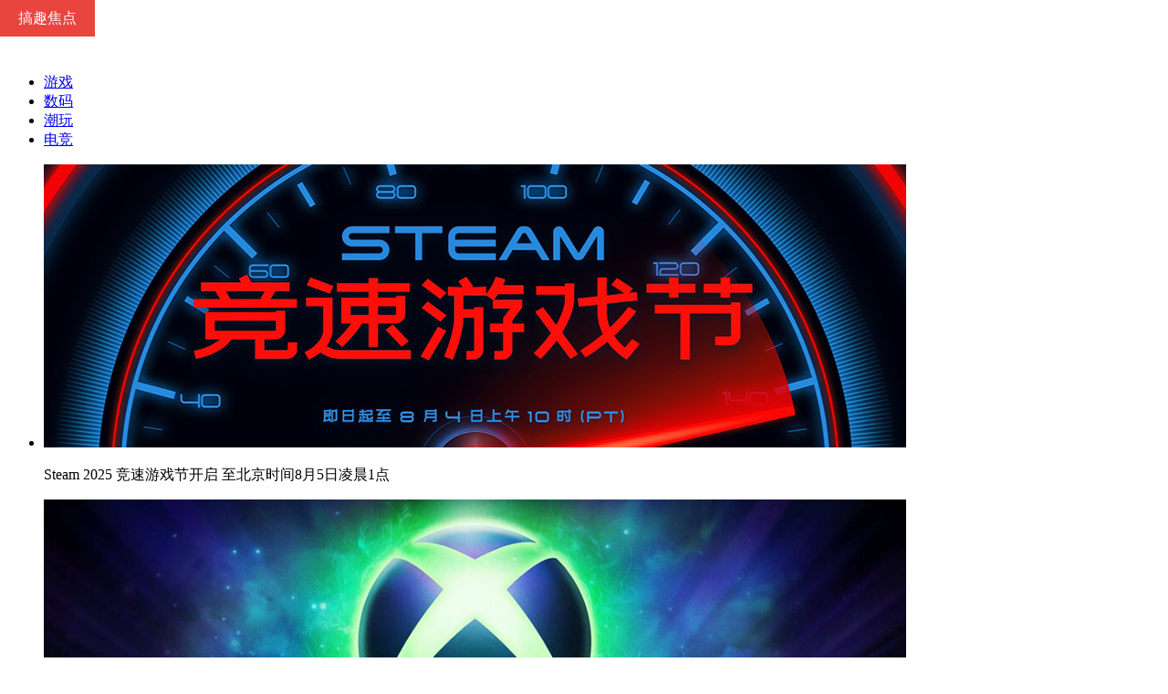

--- FILE ---
content_type: text/html; charset=utf-8
request_url: http://www.gao7.com/
body_size: 8800
content:

<!DOCTYPE html>
<html>
<head>
    <meta http-equiv="Content-Type" content="text/html; charset=utf-8">
    <title>搞趣网</title>
    <meta http-equiv="X-UA-Compatible" content="IE=edge,chrome=1">
    <meta name="renderer" content="webkit">
    <meta name="baidu-site-verification" content="eU93keXiZt" />
    <meta name="baidu-site-verification" content="tKTdaz1UT3rci2oD" />
    <meta name="baidu-site-verification" content="mMsDSvz7oj" />
    <meta name="360-site-verification" content="a468b1b0aa5a7018d7822b440db074df" />
    <meta name="keywords" content="手机游戏,手游,手机网游,手机游戏下载,手机游戏免费下载,好玩的手机游戏" />
    <meta name="description" content="搞趣网是专注于手机游戏垂直领域的媒体网站，为手游玩家提供最新最好玩的苹果iphone手机游戏下载、安卓游戏免费下载，还有新鲜的手机游戏资讯、攻略、评测，以及手机网游礼包发放、玩家交流等，是手游爱好者最爱的专业网站。" />
    <meta http-equiv="mobile-agent" content="format=xhtml; url=https://m.gao7.com" />
    <link rel="alternate" media="only screen and (max-width: 640px)" href="https://m.gao7.com" />
    <link rel="alternate" media="handheld" href="https://m.gao7.com" />
    <script  src="https://resources.gao7.com/core/js/jquery-3.1.1.min.js" type="text/javascript"></script>

    <link href="https://resources.gao7.com/www/Content/css/gao72017-common.min.css?VerNo=202501131" rel="stylesheet" type="text/css"/>
    <link href="https://resources.gao7.com/www/Content/modules/2017index/css/gao7-index.min.css?ver=14&VerNo=202501131" rel="stylesheet" type="text/css"/>

    
    
    
    
    <script type="text/jscript">
        function inputSearch() {
            let e = document.getElementById("main_search").value
            if (e.trim() != '') {
                window.open("https://so.gao7.com/search.do?key=" + e)
            } else {
                alert("请输入查询信息！")
            }
        }
    </script>

    
</head>
<body>
    <div id="top-logbar"></div>
    
    <div class="page-main">
        <div class="header">
            <h1 class="logo">
                <a href="https://www.gao7.com"><img src="/Content/modules/2017index/images/logo.png" alt=""></a>
            </h1>
            <div class="nav">
                <ul class="clearfix">
                    <li><a href="https://news.gao7.com/" title="游戏">游戏</a></li>
                    <li><a href="https://3c.gao7.com/" title="数码">数码</a></li>
                    <li><a href="https://toy.gao7.com/" title="潮玩">潮玩</a></li>
                    <li><a href="https://www.bbdianjing.com/" title="电竞" target="_blank">电竞</a></li>
                    
                    
                    
                    
                    
                    
                    
                    
                    
                    
                    
                    
                    
                    
                    
                    
                    
                </ul>
                
            </div>
            
        </div>
        
<div class="mod-wrap">
    <div class="ad-long mb10 hidden" id="gg_placeholder1">
    </div>
    <div class="focus-view mb20 clearfix">
            <div class="focus-pic">
                <ul>
                        <li><a href="https://news.gao7.com/article/1200172-20250729-1" target="_blank"><img src="https://gao7pic.gao7.com/b3acae08743b4b40b7689447ab3da363.jpg" alt="Steam 2025 竞速游戏节开启 至北京时间8月5日凌晨1点" /></a><p>Steam 2025 竞速游戏节开启 至北京时间8月5日凌晨1点</p></li>
                        <li><a href="https://news.gao7.com/article/1200168-20250729-1" target="_blank"><img src="https://gao7pic.gao7.com/26d61a72caf24e5f9773d1b148cca8f4.jpg" alt="Xbox官宣参加科隆游戏展 届时将展出《空洞骑士：丝之歌》演示" /></a><p>Xbox官宣参加科隆游戏展 届时将展出《空洞骑士：丝之歌》演示</p></li>
                        <li><a href="https://news.gao7.com/article/1200087-20250729-1" target="_blank"><img src="https://gao7pic.gao7.com/db4631c9cf4b4d8b9bdcfbae20850709.jpg" alt="索尼《地平线》系列已全球售出3800万份" /></a><p>索尼《地平线》系列已全球售出3800万份</p></li>
                </ul>
            </div>
            <div class="focus-scroll">
                <ul>
                        <li><i></i><img src="https://gao7pic.gao7.com/0b260f5fd13e4f7a97bed905241bba49.jpg" alt="Steam 2025 竞速游戏节开启 至北京时间8月5日凌晨1点" /></li>
                        <li><i></i><img src="https://gao7pic.gao7.com/942b19283f544af5a69ad76abdefa226.jpg" alt="Xbox官宣参加科隆游戏展 届时将展出《空洞骑士：丝之歌》演示" /></li>
                        <li><i></i><img src="https://gao7pic.gao7.com/7373c06d5272425887217598e4132183.jpg" alt="索尼《地平线》系列已全球售出3800万份" /></li>
                </ul>
            </div>
    </div>
    <div class="news-area  clearfix">
        <div class="mod-left">
            <div class="news-point mb15">
                
                <div class="strategy-slide" style="height:270px;">
                    <div class="strategy-slide-ul">
                        <span style="z-index:999999; width: 104px;height: 40px; background-color: #e9443e;text-align: center;line-height: 40px;font-size: 16px; color: #fff;display: block;position: absolute; left: 0; top: 0;">搞趣焦点</span>
                        <ul>
                                    <li>
                                        <a href="https://3c.gao7.com/article/3c/1200173-20250729-1" target="_blank">
                                            <div class="img-block">
                                                <img src="https://gao7pic.gao7.com/e886a527bce145c0a3c50030d8fec12a.jpg" alt="iPhone 17 Pro系列相机相关的新功能" />
                                            </div>
                                            <div class="decs">
                                                <h3>iPhone 17 Pro系列相机相关的新功能</h3>
                                                <p>据一位匿名爆料者透露，苹果即将推出的 iPhone 17 Pro 机型将拥有几项与相机相关的新功能。</p>
                                            </div>
                                        </a>
                                    </li>
                                    <li>
                                        <a href="https://3c.gao7.com/article/3c/1199422-20250722-1" target="_blank">
                                            <div class="img-block">
                                                <img src="https://gao7pic.gao7.com/d739affcaa4b4c7299e2fc98f4e00696.jpg" alt="下一代iPad Pro配备两个前置摄像头" />
                                            </div>
                                            <div class="decs">
                                                <h3>下一代iPad Pro配备两个前置摄像头</h3>
                                                <p>据彭博社记者马克&#183;古尔曼 (Mark Gurman) 报道，苹果的下一代 iPad Pro 将配备两个前置摄像头。</p>
                                            </div>
                                        </a>
                                    </li>
                        </ul>

                    </div>
                    
                </div>
            </div>
            <div class="news-act">
                        <a href="https://gl.gao7.com/article/1197835-20250701-1" target="_blank"><i></i><img src="https://gao7pic.gao7.com/7c0d190ce1634be989369db9759f862d.jpg" alt="《The Mr. Rabbit Magic Show》攻略" /></a>
                        <a href="https://gl.gao7.com/article/1194985-20250520-1" target="_blank"><i></i><img src="https://gao7pic.gao7.com/02de234199014ddfbfea1f44c594e2f2.jpg" alt="《惊悚故事：异世迷境》攻略" /></a>
            </div>
            
        </div>
        <div class="mod-center">
            <div class="news-hot">
                <ul>
                            <li>
                                <a href="https://news.gao7.com/article/1200085-20250729-1" target="_blank">
                                    <div class="img-block">
                                        <img src="https://gao7pic.gao7.com/72814c706c9d4e2a8ce20e0ad2a99f37.jpg" alt="《暗黑破坏神4》暂停重大更新" />
                                    </div>
                                    <p class="tit">《暗黑破坏神4》暂停重大更新</p>
                                    <p class="txt">第十赛季前只有小型更新</p>
                                </a>
                            </li>
                            <li>
                                <a href="https://news.gao7.com/article/1200171-20250729-1" target="_blank">
                                    <div class="img-block">
                                        <img src="https://gao7pic.gao7.com/4e53683963084473b02989a29d6b45c2.jpg" alt="《死亡岛2》登陆苹果平台" />
                                    </div>
                                    <p class="tit">《死亡岛2》登陆苹果平台</p>
                                    <p class="txt">要求M1或更高版本芯片的Mac机型</p>
                                </a>
                            </li>
                            <li>
                                <a href="https://news.gao7.com/article/1200174-20250729-1" target="_blank">
                                    <div class="img-block">
                                        <img src="https://gao7pic.gao7.com/1986c579c1354ee3b7ed852d655c034e.jpg" alt="索尼将推出格斗摇杆控制器" />
                                    </div>
                                    <p class="tit">索尼将推出格斗摇杆控制器</p>
                                    <p class="txt">可兼容PC和PS5平台</p>
                                </a>
                            </li>
                </ul>
            </div>
            <div class="news-list">
                <ul>
                        <li class="blue">
                            <a class="first" href="https://news.gao7.com/article/1200114-20250729-1" target="_blank">资讯</a>
                            <span>|</span>
                            <a class="last" href="https://news.gao7.com/article/1200114-20250729-1" target="_blank">《明末：渊虚之羽》发售5天通关率5.4%</a>
                        </li>
                                                <li>
                                <a class="first" href="https://news.gao7.com/article/1200116-20250729-1" target="_blank">资讯</a>
                                <span>|</span>
                                <a class="last" href="https://news.gao7.com/article/1200116-20250729-1" target="_blank">全球6月手游销量榜出炉 《王者荣耀》稳居</a>
                            </li>
                            <li>
                                <a class="first" href="https://news.gao7.com/article/1200099-20250729-1" target="_blank">资讯</a>
                                <span>|</span>
                                <a class="last" href="https://news.gao7.com/article/1200099-20250729-1" target="_blank">《丝之歌》试玩即将亮相2025科隆游戏展</a>
                            </li>
                            <li>
                                <a class="first" href="https://news.gao7.com/article/1200098-20250729-1" target="_blank">资讯</a>
                                <span>|</span>
                                <a class="last" href="https://news.gao7.com/article/1200098-20250729-1" target="_blank">《指环王：夏尔传说》媒体评分解禁</a>
                            </li>
                            <li>
                                <a class="first" href="https://news.gao7.com/article/1200076-20250729-1" target="_blank">资讯</a>
                                <span>|</span>
                                <a class="last" href="https://news.gao7.com/article/1200076-20250729-1" target="_blank">《真人快打遗产收藏》发售日期曝光</a>
                            </li>
                                            <li class="blue">
                            <a class="first" href="https://3c.gao7.com/article/3c/1200175-20250729-1" target="_blank">数码</a>
                            <span>|</span>
                            <a class="last" href="https://3c.gao7.com/article/3c/1200175-20250729-1" target="_blank">苹果和英伟达或采用Intel 14A工艺</a>
                        </li>
                                                <li>
                                <a class="first" href="https://news.gao7.com/article/1200164-20250729-1" target="_blank">资讯</a>
                                <span>|</span>
                                <a class="last" href="https://news.gao7.com/article/1200164-20250729-1" target="_blank">《博德之门3》平均游玩时长超60小时</a>
                            </li>
                            <li>
                                <a class="first" href="https://news.gao7.com/article/1200093-20250729-1" target="_blank">资讯</a>
                                <span>|</span>
                                <a class="last" href="https://news.gao7.com/article/1200093-20250729-1" target="_blank">《战地6》所有派系皮肤泄露</a>
                            </li>
                            <li>
                                <a class="first" href="https://news.gao7.com/article/1200100-20250729-1" target="_blank">资讯</a>
                                <span>|</span>
                                <a class="last" href="https://news.gao7.com/article/1200100-20250729-1" target="_blank">任天堂eShop计划维护时间暗示直面会举行</a>
                            </li>
                </ul>
            </div>

        </div>
        <div class="mod-right">
            <div class="recommend mb15">
                <div class="mod-tit">
                    <h2>精彩推荐</h2>
                    <a href="https://toy.gao7.com/" target="_blank">更多</a>
                </div>
                <ul>
                            <li><a href="https://toy.gao7.com/article/toy/1200167-20250729-1" target="_blank"><img src="https://gao7pic.gao7.com/29adce78ed534538b45ccfe62634baf0.jpg" alt="《serial experiments lain》岩仓玲音 L尺寸" /></a></li>
                            <li><a href="https://toy.gao7.com/article/toy/1199420-20250722-1" target="_blank"><img src="https://gao7pic.gao7.com/4f3b95de7b0b4661ad051480548c2e9d.jpg" alt="《重返未來：1999》X" /></a></li>
                            <li><a href="https://toy.gao7.com/article/toy/1199106-20250718-1" target="_blank"><img src="https://gao7pic.gao7.com/f8a91af34d034c7b880414c3f1796dc2.jpg" alt="《OVERLORD Ⅳ》雅儿贝德 羽翼Ver. 再版" /></a></li>
                            <li><a href="https://toy.gao7.com/article/toy/1198908-20250716-1" target="_blank"><img src="https://gao7pic.gao7.com/ee359c3366f34ff585a24b91a1d32768.jpg" alt="初音未来 魔法未来 2020夏日祭Ver. 再版" /></a></li>
                </ul>
            </div>
            
        </div>
    </div>
    <div class="ad-long hidden" id="gg_placeholder2">
    </div>
</div>
        
        
<div class="mod-wrap newgame-wrap" id="newgame-wrap">
    <div class="mod-big-tit">
        <h2>新游速递</h2>
    </div>
    <div class="newgame-area clearfix">
        <div class="mod-left">
            <div class="clearfix mb20">
                    <div class="newgame-queue">


                            <a class="item-1" href="https://news.gao7.com/article/1199648-20250724-1" target="_blank">
                                <div class="img-block">
                                    <img data-echo="https://gao7pic.gao7.com/5bbc6953a5404b1f982e0ef9490f2c71.jpg" class="lazy" src="/Content/modules/2017index/images/blank.gif" alt="《轮世界》自行车开放世界 多平台正式发售" />
                                </div>
                                <div class="text">
                                    <p>《轮世界》自行车开放世界 多平台正式发售</p>
                                    <i></i>
                                </div>
                            </a>
                            <a class="item-2" href="https://news.gao7.com/article/1198129-20250709-1" target="_blank">
                                <div class="img-block">
                                    <img data-echo="https://gao7pic.gao7.com/4b315f89db37400a8a4f51d6d5bd2f90.jpg" class="lazy" src="/Content/modules/2017index/images/blank.gif" alt="科幻恐怖名作《Routine》官方冒泡" />
                                </div>
                                <div class="text">
                                    <p>科幻恐怖名作《Routine》官方冒泡</p>
                                    <i></i>
                                </div>
                            </a>
                            <a class="item-3" href="https://news.gao7.com/article/1197814-20250630-1" target="_blank">
                                <div class="img-block">
                                    <img data-echo="https://gao7pic.gao7.com/da9dd6cfee614f0eb79e0258c01b9478.jpg" class="lazy" src="/Content/modules/2017index/images/blank.gif" alt="《虚实万象》新情报 故事背景和人物介绍" />
                                </div>
                                <div class="text">
                                    <p>《虚实万象》新情报 故事背景和人物介绍</p>
                                    <i></i>
                                </div>
                            </a>
                    </div>

                <div class="mod-news">
                    <ul>
                                <li><a href="https://news.gao7.com/article/1199867-20250726-1" target="_blank">魔改与套壳泛滥时，天龙手游为武侠迷守护一方纯净江湖</a></li>
                                <li><a href="https://news.gao7.com/article/1199808-20250725-1" target="_blank">《Rivals Hover League》试玩发布 车辆PvP战斗</a></li>
                                <li><a href="https://news.gao7.com/article/1199553-20250723-1" target="_blank">《地狱丧钟》Steam正式推出 特别好评肉鸽动作</a></li>
                                <li><a href="https://news.gao7.com/article/1199238-20250720-1" target="_blank">外媒独家爆料《黑暗之魂3：复刻版》开发中 2026年发售</a></li>
                                <li><a href="https://news.gao7.com/article/1199074-20250718-1" target="_blank">《龙珠Z 卡卡罗特》HD版以及新DLC上线 魔界新冒险</a></li>
                                <li><a href="https://news.gao7.com/article/1198966-20250717-1" target="_blank">《暗斗迷宫》多平台发售 吃豆人主题2D动作大冒险</a></li>
                                <li><a href="https://news.gao7.com/article/1198962-20250717-1" target="_blank">还是会有的吧 《NBA 2K26》Steam页面暂未提及D加密</a></li>
                                <li><a href="https://news.gao7.com/article/1198928-20250717-1" target="_blank">二战RTS《突袭5》正式官宣 2026年登陆多平台</a></li>
                    </ul>
                </div>
            </div>
            
        </div>
        <div class="mod-right">
            
                
                <div class="mod-news">
                    <ul>
                                <li><a href="https://news.gao7.com/article/1200076-20250729-1" target="_blank">Xbox背锅！《真人快打遗产收藏》发售日期曝光</a></li>
                                <li><a href="https://news.gao7.com/article/1200078-20250729-1" target="_blank">《骨头船长》正式登陆Steam 7年开发好评动作冒险</a></li>
                                <li><a href="https://news.gao7.com/article/1199555-20250723-1" target="_blank">《勇闯死人谷》大型更新发布 多项新改动新内容</a></li>
                                <li><a href="https://news.gao7.com/article/1198925-20250716-1" target="_blank">《东方红辉心》确定9月4日登陆Switch 经典好评弹幕射击</a></li>
                                <li><a href="https://news.gao7.com/article/1198353-20250711-1" target="_blank">《宇宙机器人》新增挑战关卡！《最终幻想》角色正式加入</a></li>
                                <li><a href="https://news.gao7.com/article/1198359-20250711-1" target="_blank">《Para Eyes》Steam正式推出 监视系好评恐怖惊悚</a></li>
                                <li><a href="https://news.gao7.com/article/1198369-20250711-1" target="_blank">推动IP发展？《咚奇刚：蕉力全开》开发源于高层提案！</a></li>
                                <li><a href="https://news.gao7.com/article/1198335-20250711-1" target="_blank">《PEAK》更新本地化 简体中文正式上线</a></li>
                    </ul>
                </div>
                
                
            

        </div>

    </div>
</div>
        
<div class="mod-wrap video-wrap" id="video-wrap" >
    <div class="mod-big-tit mb20">
        <h2>精彩视频</h2>
    </div>
    
    <div class="clearfix">
        <div class="video-block video-item">
                <a target="_blank" href="https://news.gao7.com/article/1199687-20250724-1">
                    <div class="img-block">
                        <img data-echo="https://gao7pic.gao7.com/c4ed13afd2f24e0bb5fb4fae718ca981.jpg" class="lazy" src="/Content/modules/2017index/images/blank.gif" alt="《明末 : 渊虚之羽》最终预告" />
                        <i></i>
                    </div>
                    <div class="info">
                        <h4>精彩推荐</h4>
                        <p>《明末 : 渊虚之羽》最终预告</p>
                        <div class="meta clearfix">
                            <div class="time fl">Jul<span>24</span>2025</div>
                            <div class="count fr"><span>0</span></div>
                        </div>
                    </div>
                </a>
        </div>
        <div class="video-list">
                <ul class="clearfix">
                        <li class="video-item">
                            <a href="https://news.gao7.com/article/1199566-20250723-1" target="_blank">
                                <div class="img-block">
                                    <img data-echo="https://gao7pic.gao7.com/5d2d10a1fa1149b7bd0e9cbc0d2e51e4.jpg" class="lazy" src="/Content/modules/2017index/images/blank.gif" alt="《纪念碑谷3》官方宣传片" />
                                    <i></i>
                                </div>
                                <div class="info">
                                    <h4>搞趣推荐</h4>
                                    <p>《纪念碑谷3》官方宣传片</p>
                                    <div class="meta clearfix">
                                        <div class="time fl">Jul<span>23</span>2025</div>
                                        <div class="count fr"><span>0</span></div>
                                    </div>
                                </div>
                            </a>
                        </li>
                        <li class="video-item">
                            <a href="https://news.gao7.com/article/1199421-20250722-1" target="_blank">
                                <div class="img-block">
                                    <img data-echo="https://gao7pic.gao7.com/eab3e7ddd8a84e63b27021dd142dc23c.jpg" class="lazy" src="/Content/modules/2017index/images/blank.gif" alt="《阿凡达：潘多拉边境》第三人称更新预告" />
                                    <i></i>
                                </div>
                                <div class="info">
                                    <h4>搞趣推荐</h4>
                                    <p>《阿凡达：潘多拉边境》第三人称更新预告</p>
                                    <div class="meta clearfix">
                                        <div class="time fl">Jul<span>22</span>2025</div>
                                        <div class="count fr"><span>0</span></div>
                                    </div>
                                </div>
                            </a>
                        </li>
                        <li class="video-item">
                            <a href="https://news.gao7.com/article/1199417-20250722-1" target="_blank">
                                <div class="img-block">
                                    <img data-echo="https://gao7pic.gao7.com/2a713722a1774f4d8977e37997a3dd92.jpg" class="lazy" src="/Content/modules/2017index/images/blank.gif" alt="《杀戮空间3》发售预告" />
                                    <i></i>
                                </div>
                                <div class="info">
                                    <h4>搞趣推荐</h4>
                                    <p>《杀戮空间3》发售预告</p>
                                    <div class="meta clearfix">
                                        <div class="time fl">Jul<span>22</span>2025</div>
                                        <div class="count fr"><span>0</span></div>
                                    </div>
                                </div>
                            </a>
                        </li>
                        <li class="video-item">
                            <a href="https://news.gao7.com/article/1198036-20250708-1" target="_blank">
                                <div class="img-block">
                                    <img data-echo="https://gao7pic.gao7.com/9d4f2bd766d04940935c252f6373112c.jpg" class="lazy" src="/Content/modules/2017index/images/blank.gif" alt="《四海兄弟：故乡》9分钟实机演示" />
                                    <i></i>
                                </div>
                                <div class="info">
                                    <h4>搞趣推荐</h4>
                                    <p>《四海兄弟：故乡》9分钟实机演示</p>
                                    <div class="meta clearfix">
                                        <div class="time fl">Jul<span>8</span>2025</div>
                                        <div class="count fr"><span>0</span></div>
                                    </div>
                                </div>
                            </a>
                        </li>
                </ul>
        </div>
    </div>
</div>
<div class="ad-long mb10 hidden" id="gg_placeholder5">
</div>

        
        
<div class="strategy-wrap" id="strategy-wrap">
    <div class="mod-wrap strategy-area clearfix">
        <div class="mod-big-tit mb20">
            <h2>游戏攻略</h2>
        </div>
        <div class="mod-left">
            <div class="mod-sub-tit mb20">
                <h2>热门推荐</h2>
            </div>
                <a class="hot-link" href="https://gl.gao7.com/article/1179945-20250208-1" target="_blank">
                    <img class="lazy" data-echo="https://gao7pic.gao7.com/166330872a9549dda4375cc7eedad3f9.jpg" src="/Content/modules/2017index/images/blank.gif" alt="《阿蛋等什么》攻略" />
                    <p>《阿蛋等什么》攻略</p>
                </a>
            <ul class="pictext-list">
                        <li>
                            <a href="https://gl.gao7.com/article/1174143-20241230-1" target="_blank">
                                <img class="lazy" data-echo="https://gao7pic.gao7.com/638aeb7e4f994a9fb84839f45120bc78.jpg" src="/Content/modules/2017index/images/blank.gif" alt="《纸嫁衣6千秋魇》攻略" />
                                <p>《纸嫁衣6千秋魇》攻略</p>
                            </a>
                        </li>
                        <li>
                            <a href="https://gl.gao7.com/article/1166686-20241120-1" target="_blank">
                                <img class="lazy" data-echo="https://gao7pic.gao7.com/744193fbe84c4302acb4832086e8f8b2.jpg" src="/Content/modules/2017index/images/blank.gif" alt="《咒》攻略" />
                                <p>《咒》攻略</p>
                            </a>
                        </li>
                        <li>
                            <a href="https://gl.gao7.com/article/1161362-20241018-1" target="_blank">
                                <img class="lazy" data-echo="https://gao7pic.gao7.com/3c82b08d344d47c195f24decc5649de3.jpg" src="/Content/modules/2017index/images/blank.gif" alt="《寂静之地：前方之路》攻略" />
                                <p>《寂静之地：前方之路》攻略</p>
                            </a>
                        </li>
                        <li>
                            <a href="https://gl.gao7.com/article/1155459-20240911-1" target="_blank">
                                <img class="lazy" data-echo="https://gao7pic.gao7.com/9916f524eef74969928ace505f608929.jpg" src="/Content/modules/2017index/images/blank.gif" alt="《黑神话：悟空》攻略" />
                                <p>《黑神话：悟空》攻略</p>
                            </a>
                        </li>
                        <li>
                            <a href="https://gl.gao7.com/article/1152785-20240829-1" target="_blank">
                                <img class="lazy" data-echo="https://gao7pic.gao7.com/d07993e9f13f4f66bead3258cc3cbec8.jpg" src="/Content/modules/2017index/images/blank.gif" alt="纸嫁衣7卿不负攻略" />
                                <p>纸嫁衣7卿不负攻略</p>
                            </a>
                        </li>
                        <li>
                            <a href="https://gl.gao7.com/article/1148516-20240809-1" target="_blank">
                                <img class="lazy" data-echo="https://gao7pic.gao7.com/4bc54005963c425d8cb484a49d08bcea.jpg" src="/Content/modules/2017index/images/blank.gif" alt="盒子：丢失的碎片攻略" />
                                <p>盒子：丢失的碎片攻略</p>
                            </a>
                        </li>
            </ul>
        </div>
        <div class="mod-center">
            <div class="mod-sub-tit">
                <h2>最新攻略</h2>
            </div>
            <div class="mod-news">
                <ul>
                            <li><a href="https://gl.gao7.com/article/1200152-20250729-1" target="_blank">《明末：渊虚之羽》缚魂木稳过打法攻略分享</a></li>
                            <li><a href="https://gl.gao7.com/article/1200143-20250729-1" target="_blank">《明末：渊虚之羽》陆红柳稳过打法攻略分享</a></li>
                            <li><a href="https://gl.gao7.com/article/1200148-20250729-1" target="_blank">《明末：渊虚之羽》大蚰蜒稳过打法攻略分享</a></li>
                            <li><a href="https://gl.gao7.com/article/1200141-20250729-1" target="_blank">《明末：渊虚之羽》羽化祭司无伤打法攻略分享</a></li>
                            <li><a href="https://gl.gao7.com/article/1200165-20250729-1" target="_blank">《明末：渊虚之羽》吃人头陀稳过打法攻略分享</a></li>
                            <li><a href="https://gl.gao7.com/article/1200163-20250729-1" target="_blank">《明末：渊虚之羽》飞鸣大斧获取攻略分享</a></li>
                            <li><a href="https://gl.gao7.com/article/1200137-20250729-1" target="_blank">《明末：渊虚之羽》执念心魔打法技巧分享</a></li>
                            <li><a href="https://gl.gao7.com/article/1200151-20250729-1" target="_blank">《明末：渊虚之羽》全回忆获得方法介绍</a></li>
                            <li><a href="https://gl.gao7.com/article/1200133-20250729-1" target="_blank">《明末：渊虚之羽》黄虎张献忠打法技巧分享</a></li>
                            <li><a href="https://gl.gao7.com/article/1200150-20250729-1" target="_blank">《明末：渊虚之羽》梦魇心魔打法技巧分享</a></li>
                            <li><a href="https://gl.gao7.com/article/1200153-20250729-1" target="_blank">《明末：渊虚之羽》僰人巫祝打法技巧分享</a></li>
                </ul>
            </div>
        </div>
        <div class="mod-right">
            <div>
                <h2>&nbsp;</h2>
            </div>
            <div class="mod-news">
                <ul>
                            <li><a href="https://gl.gao7.com/article/1200147-20250729-1" target="_blank">《明末：渊虚之羽》重生之物打法技巧分享</a></li>
                            <li><a href="https://gl.gao7.com/article/1200162-20250729-1" target="_blank">《明末：渊虚之羽》永烈千秋赵云打法技巧分享</a></li>
                            <li><a href="https://gl.gao7.com/article/1200156-20250729-1" target="_blank">《明末：渊虚之羽》玄阳子打法技巧分享</a></li>
                            <li><a href="https://gl.gao7.com/article/1200138-20250729-1" target="_blank">《明末：渊虚之羽》新娘方灵打法技巧分享</a></li>
                            <li><a href="https://gl.gao7.com/article/1200155-20250729-1" target="_blank">《明末：渊虚之羽》黄嫣抓背流打法技巧分享</a></li>
                            <li><a href="https://gl.gao7.com/article/1200080-20250729-1" target="_blank">《明末：渊虚之羽》鸟人古巫打法技巧分享</a></li>
                            <li><a href="https://gl.gao7.com/article/1200101-20250729-1" target="_blank">《明末：渊虚之羽》骨哨获得方法介绍</a></li>
                            <li><a href="https://gl.gao7.com/article/1200109-20250729-1" target="_blank">《明末：渊虚之羽》淬羽经脉获得方法介绍</a></li>
                            <li><a href="https://gl.gao7.com/article/1200083-20250729-1" target="_blank">《明末：渊虚之羽》杨宗保面人获得方法介绍</a></li>
                            <li><a href="https://gl.gao7.com/article/1200069-20250729-1" target="_blank">《明末：渊虚之羽》穆桂英面人获得方法介绍</a></li>
                            <li><a href="https://gl.gao7.com/article/1200086-20250729-1" target="_blank">《明末：渊虚之羽》袍哥动作获得方法介绍</a></li>
                </ul>
            </div>
        </div>
        
    </div>
    
</div>
            <div class="mod-wrap showgirl-wrap" id="showgirl-wrap" >
        <div class="mod-big-tit mb20">
            <h2>美女趣闻</h2>
        </div>
        <div class="showgirl-area">
                <div class="item1">
                    <a href="https://news.gao7.com/article/1167581-20241125-1" target="_blank"><img class="lazy" data-echo="https://gao7pic.gao7.com/264364e52c32430e9f0ff014264e94ee.jpg" src="/Content/modules/2017index/images/blank.gif" alt="AI美女生成图（38）" /></a>
                </div>
                <div class="item2">
                    <a href="https://news.gao7.com/article/1167582-20241125-1" target="_blank"><img class="lazy" data-echo="https://gao7pic.gao7.com/e9d401765582450aa2c94bd20ecc0b95.jpg" src="/Content/modules/2017index/images/blank.gif" alt="AI美女生成图（39）" /></a>
                </div>
                <div class="item3">
                    <a href="https://news.gao7.com/article/1167583-20241125-1" target="_blank"><img class="lazy" data-echo="https://gao7pic.gao7.com/dceac5faf43b475ca547964a4f14e64f.jpg" src="/Content/modules/2017index/images/blank.gif" alt="AI美女生成图（40）" /></a>
                </div>
                <div class="item4">
                    <a href="https://news.gao7.com/article/1167580-20241125-1" target="_blank"><img class="lazy" data-echo="https://gao7pic.gao7.com/a14a8d35a4be4c1d816991bee068cbcf.jpg" src="/Content/modules/2017index/images/blank.gif" alt="AI美女生成图（37）" /></a>
                </div>
                <div class="item5">
                    <a href="https://news.gao7.com/article/1167584-20241125-1" target="_blank"><img class="lazy" data-echo="https://gao7pic.gao7.com/80b6cdd60e9c468e9915407c90b73583.jpg" src="/Content/modules/2017index/images/blank.gif" alt="AI美女生成图（41）" /></a>
                </div>
                <div class="item6">
                    <a href="https://news.gao7.com/article/1167585-20241125-1" target="_blank"><img class="lazy" data-echo="https://gao7pic.gao7.com/1e48e8d2b53e4d3ca5fd05463ffe2703.jpg" src="/Content/modules/2017index/images/blank.gif" alt="AI美女生成图（42）" /></a>
                </div>
        </div>
    </div>

        
    </div>
    <div class="page-footer">
        
        
    </div>
    <div class="page-footer page-bottom-footer">
    <div class="area-footer-sub">
        <div class="footer-sub-container">
            <!-- foot -->
            <div class="m-footer-info">
                <p>
                    <a href="https://www.gao7.com/us/about" rel="nofollow" target="_blank">关于我们</a>
                    <a href="https://www.gao7.com/us/joinus" rel="nofollow" target="_blank">搞趣诚聘</a>
                    <a href="https://www.gao7.com/us/contact" rel="nofollow" target="_blank">联系我们</a>
                    
                    <a href="https://www.gao7.com/us/sitemap" target="_blank">网站地图</a>
                    <a href="https://www.gao7.com/us/link" rel="nofollow" target="_blank">友情链接</a>
                </p>
                <p>
                    <a href="https://beian.miit.gov.cn" rel="nofollow" target="_blank">闽ICP备11003190号-1</a>
                    
                    
                    <a target="_blank" href="http://www.beian.gov.cn/portal/registerSystemInfo?recordcode=35010202000003" style="position: relative; padding-left: 22px;">
                        闽公网安备 35010202000003号
                    </a>
                </p>
                <p>
                    福建天志互联信息科技股份有限公司&nbsp;版权所有&nbsp;© 2012-<span id="years">2017</span> Gao7.com&nbsp;搞趣网&nbsp;福建省通信管理局
                    <img src="https://resources.gao7.com/www/Content/images/index/wen.jpg" style="position: absolute;margin-top: -42px;margin-left: 50px;">
                </p>
                <p><a href="https://webscan.360.cn/index/checkwebsite/url/www.gao7.com" name="02d66713dbfbf777086fdda58f9ab186">360网站安全检测平台</a></p>
                <p>
                    <a href="javascript:void(0);">
                        <img src="https://resources.gao7.com/www/Content/images/gao7-logo/foot-logo-new.jpg" alt="搞趣网Logo" />
                    </a>
                    <a href="https://61.154.18.10:3080/observed/" target="_blank">

                        <img class="police" src="https://resources.gao7.com/www/Content/images/observed.jpg" alt="网警" />
                    </a>
                    

                </p>
            </div>
        </div>
    </div>
</div>
<script>
    let date = new Date();
    let obj = document.getElementById("years")
    obj.innerText = date.getFullYear()
</script>
<div style="display: none">
    <script>
        var _hmt = _hmt || [];
        (function () {
            var hm = document.createElement("script");
            hm.src = "https://hm.baidu.com/hm.js?e45004a9d8a261abafa25ca58ed95de6";
            var s = document.getElementsByTagName("script")[0];
            s.parentNode.insertBefore(hm, s);
        })();
    </script>
    
</div>


    
    <script src="https://resources.gao7.com/www/Content/modules/2017index/js/SuperSlide.2.1.1.js?VerNo=202501131" type="text/javascript"></script>
    <script type="text/javascript"> var SearchCoreUrl='https://apisearch.gao7.com/Search?SearchSize=10&SiteID=2&IsTop=1&IsAd=1&PlatForm=1&Signature=CC41B04EF3F818536B0FF06B89E005EB';</script>
    <script src="https://resources.gao7.com/www/Content/js/gao72017-common.min.js?VerNo=202501131" type="text/javascript"></script>
    <script src="https://resources.gao7.com/www/Content/modules/2017index/js/gao7-index.min.js?VerNo=202501131" type="text/javascript"></script>
    <div style="display:none">
        

<div style="display:none"><a id="triTransfer"></a></div>

    </div>
    <link  href="https://resources.gao7.com/gg/Content/css/corecenter.css?ver=2017092902" rel="stylesheet" type="text/css"/>
<script  src="https://resources.gao7.com/gg/Content/scripts/coreplace.js?ver=2017092902" type="text/javascript"></script>

</body>
</html>